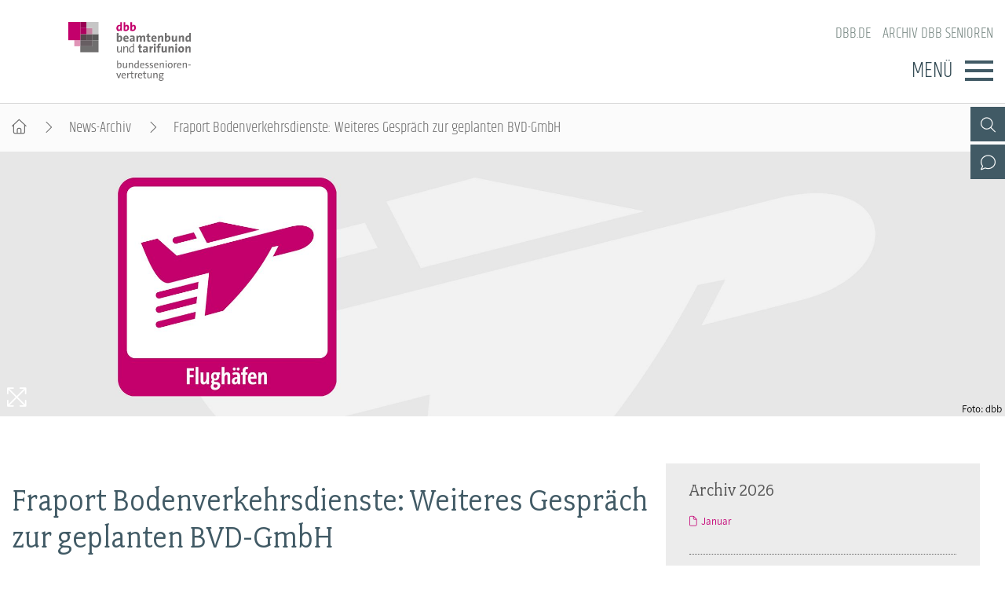

--- FILE ---
content_type: text/html; charset=utf-8
request_url: https://www.dbb-senioren.de/artikel/fraport-bodenverkehrsdienste-weiteres-gespraech-zur-geplanten-bvd-gmbh.html
body_size: 5605
content:
<!DOCTYPE html>
<html lang="de">
<head>

<meta charset="utf-8">
<!-- 
	By DBB

	This website is powered by TYPO3 - inspiring people to share!
	TYPO3 is a free open source Content Management Framework initially created by Kasper Skaarhoj and licensed under GNU/GPL.
	TYPO3 is copyright 1998-2026 of Kasper Skaarhoj. Extensions are copyright of their respective owners.
	Information and contribution at https://typo3.org/
-->




<meta http-equiv="x-ua-compatible" content="IE=edge">
<meta name="generator" content="TYPO3 CMS">
<meta name="description" content="Am 20. Mai 2021 hat ein weiteres Gespräch zum Thema BVD-GmbH zwischen der dbb Verhandlungskommission Fraport BVD und dem Arbeitgeber Fraport stattgefunden.">
<meta name="viewport" content="width=device-width, initial-scale=1">
<meta name="robots" content="index,follow">
<meta property="og:title" content="Fraport Bodenverkehrsdienste: Weiteres Gespräch zur geplanten BVD-GmbH">
<meta property="og:type" content="article">
<meta property="og:url" content="https://www.dbb-senioren.de/artikel/fraport-bodenverkehrsdienste-weiteres-gespraech-zur-geplanten-bvd-gmbh.html">
<meta property="og:image" content="https://www.dbb-senioren.de/typo3temp/assets/images/Foto__dbb_csm_flughaefen_piktogramm_caf9d3136f_e71a5a5a3320aecf237c4184b4f4e770.jpg">
<meta property="og:image:width" content="0">
<meta property="og:image:height" content="0">
<meta property="og:description" content="Am 20. Mai 2021 hat ein weiteres Gespräch zum Thema BVD-GmbH zwischen der dbb Verhandlungskommission Fraport BVD und dem Arbeitgeber Fraport stattgefunden.">
<meta name="twitter:card" content="summary">
<meta name="language" content="de">

<link rel="stylesheet" href="/_assets/d57d955b9e53c734140a859f0960631c/Css/Ext/fluid_styled_content/fsc.css?1759669674" media="screen">
<link rel="stylesheet" href="/_assets/d57d955b9e53c734140a859f0960631c/Css/Ext/tx_dce/dce-mbox.css?1768386129" media="all">
<link rel="stylesheet" href="/_assets/d57d955b9e53c734140a859f0960631c/Css/fonts/font-awesome-7.css?1759669674" media="all">
<link rel="stylesheet" href="/_assets/d57d955b9e53c734140a859f0960631c/Css/fonts/assistant.css?1759669674" media="all">
<link rel="stylesheet" href="/_assets/d57d955b9e53c734140a859f0960631c/Css/fonts/fairplex-narrowbook.css?1759669674" media="all">
<link rel="stylesheet" href="/_assets/d57d955b9e53c734140a859f0960631c/Css/fonts/khand-light.css?1759669674" media="screen">
<link rel="stylesheet" href="/_assets/d57d955b9e53c734140a859f0960631c/Css/plugins/lightgallery.css?1759669674" media="screen">
<link rel="stylesheet" href="/_assets/d57d955b9e53c734140a859f0960631c/Css/plugins/formular.css?1759669674" media="screen">
<link rel="stylesheet" href="/_assets/d57d955b9e53c734140a859f0960631c/Css/basic/dbb-nav.css?1759669674" media="screen">
<link rel="stylesheet" href="/_assets/d57d955b9e53c734140a859f0960631c/Css/basic/dbb-topicons.css?1759669674" media="screen">
<link rel="stylesheet" href="/_assets/d57d955b9e53c734140a859f0960631c/Css/basic/dbb-multisite.css?1764772341" media="all">
<link rel="stylesheet" href="/_assets/d57d955b9e53c734140a859f0960631c/Css/basic/print-content.css?1759669674" media="print">
<link rel="stylesheet" href="/_assets/d57d955b9e53c734140a859f0960631c/Css/Ext/tx_dce/dce-button.css?1759669674" media="screen">
<link rel="stylesheet" href="/_assets/55895f16c10fe804e203fbc10e7a7837/Css/dbb-senioren.css?1759669674" media="screen">
<link href="/_assets/d57d955b9e53c734140a859f0960631c/Css/Ext/tx_news/news-ms.css?1762938109" rel="stylesheet" >






<title>Fraport Bodenverkehrsdienste: Weiteres Gespräch zur geplanten BVD-GmbH </title>        <link rel="shortcut icon" href="/_assets/d57d955b9e53c734140a859f0960631c/Images/favicon.png" type="image/ico"><link rel="apple-touch-icon" sizes="57x57" href="/typo3temp/assets/_processed_/f/e/csm_dbb_logo_180_7fd3467da8.png"><link rel="apple-touch-icon" sizes="76x76" href="/typo3temp/assets/_processed_/f/e/csm_dbb_logo_180_d2f76eedb7.png"><link rel="apple-touch-icon" sizes="120x120" href="/typo3temp/assets/_processed_/f/e/csm_dbb_logo_180_04f1971a8d.png"><link rel="apple-touch-icon" sizes="152x152" href="/typo3temp/assets/_processed_/f/e/csm_dbb_logo_180_99a5a13154.png"><link rel="icon" type="image/png" sizes="180x180" href="/typo3temp/assets/_processed_/f/e/csm_dbb_logo_180_361b819c35.png"><meta property="twitter:description" content="Am 20. Mai 2021 hat ein weiteres Gespräch zum Thema BVD-GmbH zwischen der dbb Verhandlungskommission Fraport BVD und dem Arbeitgeber Fraport stattgefunden." /><meta property="twitter:url" content="https://www.dbb-senioren.de/artikel/fraport-bodenverkehrsdienste-weiteres-gespraech-zur-geplanten-bvd-gmbh.html" /><meta property="og:url" content="https://www.dbb-senioren.de/artikel/fraport-bodenverkehrsdienste-weiteres-gespraech-zur-geplanten-bvd-gmbh.html" /><meta name="date" content="2021-05-21T08:33:15+02:00" />
</head>
<body>




<header>
    <div class="container">
        <a class="logo" href="/"><img src="/_assets/55895f16c10fe804e203fbc10e7a7837/Images/logo_dbb_senioren.svg" width="302" height="145"   alt="dbb beamtenbund und tarifunion Bundesseniorenvertretung" title="dbb beamtenbund und tarifunion Bundesseniorenvertretung" ></a>
        <div class="head-menus">
                <div class="mobile-search">
        <form method="get" name="xajax_form_kesearch_pi1" action="/suche/" class="static">
            <div class="search-wrap">
                <input class="search-nav" type="text" name="tx_kesearch_pi1[sword]" value="" placeholder="dbb.de durchsuchen" />
                <button type="submit" class="btn btn-default"></button>
            </div>
            <input type="hidden" name="id" value="3406" />
            <input id="pagenumber" type="hidden" name="tx_kesearch_pi1[page]" value="1" />
            <input id="resetFilters" type="hidden" name="tx_kesearch_pi1[resetFilters]" value="0" />
            <input id="sortByField" type="hidden" name="tx_kesearch_pi1[sortByField]" value="sortdate" />
            <input id="sortByDir" type="hidden" name="tx_kesearch_pi1[sortByDir]" value="desc" />
        </form>
    </div>
            
    <nav class="nav-header"><ul><li><a href="https://www.dbb.de/index.html">dbb.de</a></li><li><a href="/archiv-dbb-senioren.html">Archiv dbb Senioren</a></li></ul></nav>

            <div class="button">
                <label>Menü</label>
                <button type="button" class="navbar-toggle">
                    <span class="icon-bar"></span>
                    <span class="icon-bar"></span>
                    <span class="icon-bar"></span>
                </button>
            </div>
            

<div class="main-menu" data-hide-first-sub-item="0"><nav class="navbar"><ul><li class="has-sub"><a >dbb senioren</a><div class="nav-sec"><ul class="dropdown-menu"><li><a href="/dbb-senioren.html">dbb senioren - Überblick</a></li><li><a href="/dbb-senioren/gremien.html">Gremien</a></li><li><a href="/dbb-senioren/geschaeftsfuehrung.html">Geschäftsführung</a></li><li><a href="/dbb-senioren/kontakt.html">Kontakt</a></li><li><a href="/dbb-senioren/bagso.html">BAGSO</a></li></ul></div></li><li class=""><a href="/positionen.html">Positionen</a><div class="nav-sec"><ul class="dropdown-menu"></ul></div></li><li class="has-sub"><a >Veranstaltungen</a><div class="nav-sec"><ul class="dropdown-menu"><li><a href="/veranstaltungen.html">Veranstaltungen - Überblick</a></li><li><a href="/veranstaltungen/fachtagungen/seniorenpolitische-fachtagung-2025.html">Fachtagungen</a></li><li><a href="/veranstaltungen/bundesseniorenkongress/bundesseniorenkongress-2023.html">Bundesseniorenkongress</a></li></ul></div></li><li class=""><a href="/publikationen.html">Publikationen</a><div class="nav-sec"><ul class="dropdown-menu"></ul></div></li></ul></nav><div class="gradient"></div></div>


            <div class="top-icons"><a class="icon-search" data-ajax-url="https://www.dbb-senioren.de/suche-2/ajax/" title="Zur Suche" href="/"></a><a class="icon-contact" data-ajax-url="https://www.dbb-senioren.de/kontakt-1/ajax/" title="Zur dbb Kontaktseite" href="/"></a><a class="icon-sitemap direct" href="#sitemap" title="Zum Schnelleinstieg"></a><div class="top-icons-ajax-content"><span class="close"></span><div class="inner-wrap"></div></div></div>
        </div>
    </div>
</header>



    
        <div class="breadcrumb"><ol><li><a href="/index.html" title="Startseite" class="home"></a></li><li><a href="/archiv-dbb-senioren.html">News-Archiv</a></li><li class="active">Fraport Bodenverkehrsdienste: Weiteres Gespräch zur geplanten BVD-GmbH</li></ol></div>
    

<main>
    
        <section class="opener">
<a id="c10866"></a><div class="fsc-element"><div class="news news-single "><!-- media files --><ul class="news-img "><li data-exthumbimage="/fileadmin/_processed_/4/6/csm_flughaefen_piktogramm_3ae7771f13.png" data-responsive="/fileadmin/_processed_/4/6/csm_flughaefen_piktogramm_f37b68ac83.png 576, /fileadmin/_processed_/4/6/csm_flughaefen_piktogramm_0aabed7632.png 768, /fileadmin/_processed_/4/6/csm_flughaefen_piktogramm_d8d98ba07a.png 992, /fileadmin/_processed_/4/6/csm_flughaefen_piktogramm_94b7b04a67.png 1200" data-src="/fileadmin/_processed_/4/6/csm_flughaefen_piktogramm_5c454f206c.png" data-sub-html="<h4 class='lg-title'>Fraport Bodenverkehrsdienste: Weiteres Gespräch zur geplanten BVD-GmbH</h4><p class='lg-creator'>Foto: dbb</p>"><a href="" class="test"><picture><source media="(min-width: 1200px)" srcset="https://www.dbb-senioren.de/typo3temp/assets/images/Foto__dbb_csm_flughaefen_piktogramm_e596918a48_851bc96749f833331bf5f278d7969e98.jpg" /><source media="(min-width: 992px)" srcset="https://www.dbb-senioren.de/typo3temp/assets/images/Foto__dbb_csm_flughaefen_piktogramm_d9df4912cd_ed20557b29dc5854e21c0992be4277fa.jpg" /><source media="(min-width: 768px)" srcset="https://www.dbb-senioren.de/typo3temp/assets/images/Foto__dbb_csm_flughaefen_piktogramm_f6b5db661f_bb7b82ef00d01fa94cd289405160cbad.jpg" /><source media="(min-width: 576px)" srcset="https://www.dbb-senioren.de/typo3temp/assets/images/Foto__dbb_csm_flughaefen_piktogramm_5f59bbbe9c_ac82fd0bed3b88777c2eeeb25dd91817.jpg" /><img src="https://www.dbb-senioren.de/typo3temp/assets/images/Foto__dbb_csm_flughaefen_piktogramm_f2cca3b27a_c099575dfbe6bfcd309a4cda72d4b033.jpg" title="Fraport Bodenverkehrsdienste" alt="Fraport Bodenverkehrsdienste"></picture><div class="media-all container"><span class="media-icon magnifier"></span></div></a></li></ul></div></div>

</section>
    
    
    <div class="container">
        
        <article class="content">
            
            <section class="col-content">
                
<a id="c10868"></a><div class="fsc-element"><div class="news news-single "><!--
	=====================
		News/Detail.html
--><h1><span></span>Fraport Bodenverkehrsdienste: Weiteres Gespräch zur geplanten BVD-GmbH</h1><div class="lead"><p>Am 20. Mai 2021 hat ein weiteres Gespräch zum Thema BVD-GmbH zwischen der dbb Verhandlungskommission Fraport BVD und dem Arbeitgeber Fraport stattgefunden.</p></div><div class="art-head"><div class="date-cat"><time datetime="21. Mai 2021" class="no-category">
                21. Mai 2021
                </time></div><div class="meta"><a href="/artikel/fraport-bodenverkehrsdienste-weiteres-gespraech-zur-geplanten-bvd-gmbh/drucken/" onclick="return popup(&#039;print&#039;, this.href);" class="icon-print" title="Seite drucken"><!-- empty --></a><a href="https://www.facebook.com/sharer/sharer.php?u=https://www.dbb-senioren.de/artikel/fraport-bodenverkehrsdienste-weiteres-gespraech-zur-geplanten-bvd-gmbh.html" target="_blank" title="Auf Facebook teilen" class="icon-facebook"></a><a class="icon-send" title="Artikel versenden" href="/empfehlen.html?tx_rwform_form%5B_predefined%5D%5Bnews_title%5D=Fraport%20Bodenverkehrsdienste%3A%20Weiteres%20Gespr%C3%A4ch%20zur%C2%A0geplanten%20BVD-GmbH&amp;tx_rwform_form%5B_predefined%5D%5Bnews_url%5D=https%3A%2F%2Fwww.dbb-senioren.de%2Fartikel%2Ffraport-bodenverkehrsdienste-weiteres-gespraech-zur-geplanten-bvd-gmbh.html&amp;cHash=4e719e57fa8d855405e5cbc6e6cb048b"></a></div></div><!-- main text --><p>Die dbb Verhandlungskommission hat den Termin genutzt, um zahlreiche offene Punkte im Zusammenhang mit der vom Arbeitgeber angekündigten Gründung einer neuen BVD-GmbH zum 1. Januar 2022 zu thematisieren, die beim vorangegangenen Gesprächstermin unklar geblieben waren.&nbsp;</p><p>Hauptthema des Gesprächs waren die Folgen der Gründung einer BVD-GmbH für die derzeitigen Beschäftigten bei Fraport. Der dbb fordert, dass sich für diese Kolleginnen und Kollegen zukünftig auch dann nichts ändert, wenn eine BVD-GmbH gegründet wird. Das soll sowohl für den Arbeitsvertrag mit Fraport, als auch für die derzeit bestehenden tariflichen Arbeitsbedingungen gelten.&nbsp;</p><p>Durch den gerade abgeschlossenen Notlagentarifvertrag und die immer noch andauernde Kurzarbeit haben die Beschäftigten bereits viel Entgegenkommen und Flexibilität gezeigt. Weitere Verunsicherungen der Kolleginnen und Kollegen sollten daher aus Sicht des dbb unbedingt vermieden werden. Es muss klargestellt werden, dass die Arbeitsplätze auch weiterhin gesichert sind, wie es die geltenden Tarifverträge auch vorsehen.</p><p>Die Arbeitgebervertreter haben außerdem im Detail vorgestellt, mit welcher Entwicklung im BVD-Bereich in den nächsten Jahren gerechnet wird. Darüber hinaus haben wir mit der Arbeitgeberseite weitere Probleme besprochen, die aus der Gründung einer BVD-GmbH folgen würden, beispielsweise mögliche Auswirkungen auf die Betriebsratsstruktur und den Umgang mit Neueinstellungen im Konzern.&nbsp;</p><p>Nach dem heutigen Gespräch wird die dbb Verhandlungskommission erneut intern beraten, wie wir die Situation einschätzen und wie weiter vorgegangen werden soll.</p><div class="zw-titel"><p>Hintergrund</p></div><div class="comment"><p>Am Flughafen Frankfurt werden die Bodenverkehrsdienste teilweise vom Flughafenbetreiber Fraport selbst durchgeführt. Für die dort beschäftigten Kollegen gilt grundsätzlich der TVöD. Im Jahr 2009 hatten die Gewerkschaften mit Fraport den „Tarifvertrag Zukunft Fraport“ abgeschlossen, um dieses integrierte Geschäftsmodell zu erhalten und Ausgründungen zu verhindern. Im Jahr 2016 wurde ein gemeinsamer Betrieb von Fraport, der FRA-Vorfeldkontrolle und FraGround gebildet, ebenfalls mit dem Ziel der Erhaltung der Bodenverkehrsdienste im Fraport-Konzern.</p></div><div class="comment"><p>Im Jahr 2019 wurde der TV Fraport BVD als Nachfolge-Tarifvertrag des TV Zukunft Fraport abgeschlossen, der diesen an vielen Stellen verbessert und die Beschäftigten weiter absichert.</p></div><!-- related links --><div class="theme"><h2>Mehr zum Thema</h2><div class="rel-links"><!-- article --><!-- page --><!-- file --><h3><a href="/fileadmin/user_upload/globale_elemente/pdfs/2021/210520_mitgliederinfo_Fraport_BVD.pdf" class="pdf popup-pdf-h">Mitgliederinfo &quot;Fraport Bodenverkehrsdienste: Weiteres Gespräch zur geplanten BVD-GmbH&quot;</a></h3></div></div><!-- related things --><div class="news-related-wrap"></div></div></div>


<a id="c10867"></a><a id="c321"></a><a class="backward" href="javascript:history.back()">zur&uuml;ck</a>


            </section>
        </article>
        
            
            
                <section class="aside-below">
<a id="c12455"></a><div class="fsc-element"><div class="news"><div class="mbox list archive"><h2>Archiv 2026</h2><div class="item"><ul><li><a href="/archiv-dbb-senioren/archivliste/2026/Januar.html">Januar</a></li></ul></div></div><div class="mbox list archive"><h2>Archiv 2025</h2><div class="item"><ul><li><a href="/archiv-dbb-senioren/archivliste/2025/Dezember.html">Dezember</a></li><li><a href="/archiv-dbb-senioren/archivliste/2025/November.html">November</a></li><li><a href="/archiv-dbb-senioren/archivliste/2025/Oktober.html">Oktober</a></li><li><a href="/archiv-dbb-senioren/archivliste/2025/September.html">September</a></li><li><a href="/archiv-dbb-senioren/archivliste/2025/August.html">August</a></li><li><a href="/archiv-dbb-senioren/archivliste/2025/Juli.html">Juli</a></li><li><a href="/archiv-dbb-senioren/archivliste/2025/Juni.html">Juni</a></li><li><a href="/archiv-dbb-senioren/archivliste/2025/Mai.html">Mai</a></li><li><a href="/archiv-dbb-senioren/archivliste/2025/April.html">April</a></li><li><a href="/archiv-dbb-senioren/archivliste/2025/Maerz.html">März</a></li><li><a href="/archiv-dbb-senioren/archivliste/2025/Februar.html">Februar</a></li><li><a href="/archiv-dbb-senioren/archivliste/2025/Januar.html">Januar</a></li></ul></div></div></div></div>


<a id="c10864"></a><div class="mbox single Seni"><a href="/veranstaltungen/fachtagungen/seniorenpolitische-fachtagung-2025.html"><picture><source media="(min-width: 1200px)" srcset="/fileadmin/_processed_/7/2/csm_seniorenpolitische_fachtagung_2025_2d5766d045.png"><source media="(min-width: 992px)" srcset="/fileadmin/_processed_/7/2/csm_seniorenpolitische_fachtagung_2025_011d341b22.png"><source media="(min-width: 768px)" srcset="/fileadmin/_processed_/7/2/csm_seniorenpolitische_fachtagung_2025_7ebff343d0.png"><source media="(min-width: 576px)" srcset="/fileadmin/_processed_/7/2/csm_seniorenpolitische_fachtagung_2025_34f7d5aea4.png"><img src="/fileadmin/_processed_/7/2/csm_seniorenpolitische_fachtagung_2025_dd2396784f.png" alt="Seniorenpolitische Fachtagung 2025" title="Seniorenpolitische Fachtagung 2025" /></picture></a><h2 ><a href="/veranstaltungen/fachtagungen/seniorenpolitische-fachtagung-2025.html">
                    Seniorenpolitische Fachtagung 2025
                    </a></h2><div class="button"><a href="/veranstaltungen/fachtagungen/seniorenpolitische-fachtagung-2025.html">Weiter</a></div></div><div class="mbox single Lexi"><a href="https://www.dbb.de/lexikon/index-a.html" target="_blank"><picture><source media="(min-width: 1200px)" srcset="/fileadmin/_processed_/8/d/csm_lexikon-fotolia_60543776_M_473ccb2b20.jpg"><source media="(min-width: 992px)" srcset="/fileadmin/_processed_/8/d/csm_lexikon-fotolia_60543776_M_c234ebfbf8.jpg"><source media="(min-width: 768px)" srcset="/fileadmin/_processed_/8/d/csm_lexikon-fotolia_60543776_M_e06bb24699.jpg"><source media="(min-width: 576px)" srcset="/fileadmin/_processed_/8/d/csm_lexikon-fotolia_60543776_M_abaf50108c.jpg"><img src="/fileadmin/_processed_/8/d/csm_lexikon-fotolia_60543776_M_5728e1ac86.jpg" alt="Lexikon" title="Lexikon" /></picture></a><h2 ><a href="https://www.dbb.de/lexikon/index-a.html" target="_blank">
                    Lexikon
                    </a></h2><div class="button"><a href="https://www.dbb.de/lexikon/index-a.html" target="_blank">WEITER</a></div></div><div class="mbox list layout-1"><h2><a href="/publikationen/aktiv-im-ruhestand/aktiv-im-ruhestand-2025.html">Aktiv im Ruhestand</a></h2><div class="box-items"><ul ><li class="image"><a href="/publikationen/aktiv-im-ruhestand/aktiv-im-ruhestand-2025.html" ><picture data-col="1"><source media="(min-width: 1200px)" srcset="/fileadmin/_processed_/b/8/csm_air_cover_18595515de.jpg"><source media="(min-width: 992px)" srcset="/fileadmin/_processed_/b/8/csm_air_cover_18595515de.jpg"><source media="(min-width: 768px)" srcset="/fileadmin/_processed_/b/8/csm_air_cover_18595515de.jpg"><source media="(min-width: 576px)" srcset="/fileadmin/_processed_/b/8/csm_air_cover_18595515de.jpg"><img src="/fileadmin/_processed_/b/8/csm_air_cover_222f73beed.jpg" alt="dbb Seniorenmagazin" title="dbb Seniorenmagazin"></picture></a></li><li class="text "><h3><a href="/publikationen/aktiv-im-ruhestand/aktiv-im-ruhestand-2025.html" class="internal" >
                        dbb Seniorenmagazin
                        </a></h3><div>&quot;Aktiv im Ruhestand&quot; informiert alle Kolleginnen und Kollegen der Generation 65 plus im dbb.</div></li></ul></div></div>

</section>
            
        
    </div>
    


    
</main>

<footer id="sitemap">
    <div class="container">
        <div class="col-content">
            
    <nav class="nav-header"><ul><li><a href="https://www.dbb.de/index.html">dbb.de</a></li><li><a href="/archiv-dbb-senioren.html">Archiv dbb Senioren</a></li></ul></nav>

            

<nav class="sitemap"><ul><li><div class="sitemap-title"><a href="/dbb-senioren.html">dbb senioren</a></div><a href="/dbb-senioren/gremien.html">Gremien</a><a href="/dbb-senioren/geschaeftsfuehrung.html">Geschäftsführung</a><a href="/dbb-senioren/kontakt.html">Kontakt</a><a href="/dbb-senioren/bagso.html">BAGSO</a></li><li><div class="sitemap-title"><a href="/positionen.html">Positionen</a></div></li><li><div class="sitemap-title"><a href="/veranstaltungen.html">Veranstaltungen</a></div><a href="/veranstaltungen/fachtagungen/seniorenpolitische-fachtagung-2025.html">Fachtagungen</a><a href="/veranstaltungen/bundesseniorenkongress/bundesseniorenkongress-2023.html">Bundesseniorenkongress</a></li><li><div class="sitemap-title"><a href="/publikationen.html">Publikationen</a></div></li></ul></nav>

            
            <div class="meta">
                <p>dbb beamtenbund und tarifunion<br>Friedrichstraße 169  &bull;  10117 Berlin</p><p>Tel.: 030.40 81 - 40  &bull;  Fax: 030.40 81 - 49 99</p><p>Alle Rechte &copy; 2026 &bull; dbb beamtenbund und tarifunion Bundesseniorenvertretung</p>
                
    <nav class="nav-footer"><a href="/datenschutz.html">Datenschutz</a><a href="/impressum.html">Impressum</a></nav>

            </div>
        </div>
    </div>
</footer>


<a class="page-top" href="#top"></a>
<script src="/_assets/d57d955b9e53c734140a859f0960631c/Js/libaries/jquery-3.5.1.min.js?1759669674"></script>
<script src="/_assets/d57d955b9e53c734140a859f0960631c/Js/plugins/lightgallery/lightgallery.js?1759669674"></script>
<script src="/_assets/d57d955b9e53c734140a859f0960631c/Js/plugins/lightgallery/lg-fullscreen.js?1759669674"></script>
<script src="/_assets/d57d955b9e53c734140a859f0960631c/Js/plugins/lightgallery/lg-thumbnail.js?1759669674"></script>
<script src="/_assets/d57d955b9e53c734140a859f0960631c/Js/plugins/lightgallery/lg-video.js?1759669674"></script>
<script src="/_assets/d57d955b9e53c734140a859f0960631c/Js/plugins/lightgallery/lg-autoplay.js?1759669674"></script>
<script src="/_assets/d57d955b9e53c734140a859f0960631c/Js/plugins/lightgallery/lg-zoom.js?1759669674"></script>
<script src="/_assets/d57d955b9e53c734140a859f0960631c/Js/plugins/lightgallery/lg-pager.js?1759669674"></script>
<script src="/_assets/d57d955b9e53c734140a859f0960631c/Js/basic/menu.js?1759669674"></script>
<script src="/_assets/d57d955b9e53c734140a859f0960631c/Js/basic/dbb-ms.js?1759669674"></script>
<script src="/_assets/d57d955b9e53c734140a859f0960631c/Js/Ext/ke_search_ajax/ke_search.js?1759669674"></script>
<script src="/typo3temp/assets/js/6482189e8650e33fd7745c69594ff618.js?1761843715"></script>
<script src="/_assets/d57d955b9e53c734140a859f0960631c/Js/Ext/tx_news/news-ms.js?1759669674"></script>


</body>
</html>

--- FILE ---
content_type: text/css; charset=utf-8
request_url: https://www.dbb-senioren.de/_assets/d57d955b9e53c734140a859f0960631c/Css/fonts/fairplex-narrowbook.css?1759669674
body_size: 92
content:
@font-face {
    font-family: 'Fairplex-NarrowBook';
    font-style: normal;
    font-weight: 400;
    src: url("../../Fonts/Fairplex-NarrowBook/FairplexNarrowBook.eot?#iefix") format("embedded-opentype"), url("../../Fonts/Fairplex-NarrowBook/FairplexNarrowBook.woff2") format("woff2"), url("../../Fonts/Fairplex-NarrowBook/FairplexNarrowBook.woff") format("woff"), url("../../Fonts/Fairplex-NarrowBook/FairplexNarrowBook.ttf") format("truetype"), url("../../Fonts/Fairplex-NarrowBook/FairplexNarrowBook.svg#fontawesome") format("svg"); }


--- FILE ---
content_type: text/css; charset=utf-8
request_url: https://www.dbb-senioren.de/_assets/55895f16c10fe804e203fbc10e7a7837/Css/dbb-senioren.css?1759669674
body_size: 164
content:
a.logo, a.logo img {  width: 210px; height: 52px; }

@media (min-width: 576px) {

}

@media (min-width: 768px) {

    /* Seniiorenpolitische Fachtagung Panel 2024*/
    .senioren-pf .fsc-element {margin-top: 2em;}

    a.logo, a.logo img { width: 250px; height: 62px;}
    header.fixed a.logo img { width: 103px; height: 50px; }

    .dce-member.layout-2:nth-of-type(1),
    .dce-member.layout-2:nth-of-type(2) {
        width: 50%;
    }
    
}

@media (min-width: 992px) {

    a.logo, a.logo img {width: 300px; height: 75px;}
}